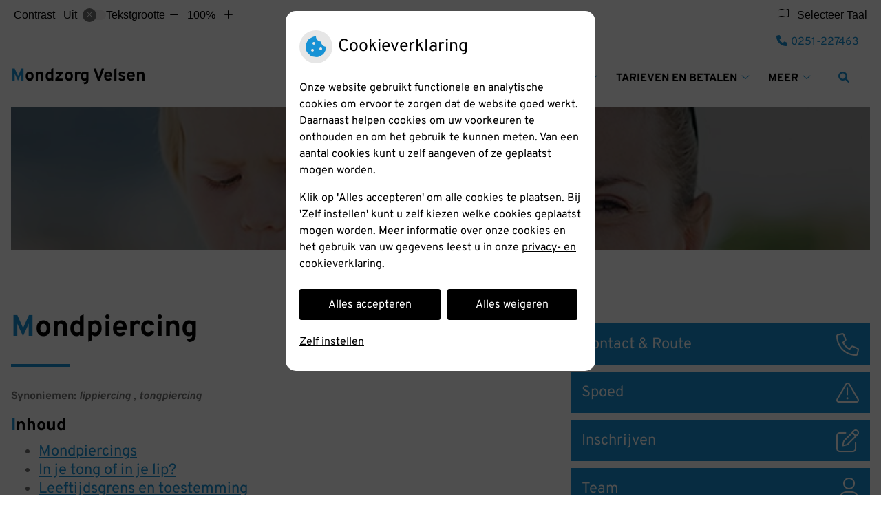

--- FILE ---
content_type: text/html; charset=UTF-8
request_url: https://www.mondzorgvelsen.nl/mondgezondheid-encyclopedie/mondpiercing/
body_size: 16624
content:



<!DOCTYPE html>
<html lang="nl-NL">
<head>
		 

<!-- Matomo -->
<script  nonce='c3f68e8a23'>
  var _paq = window._paq = window._paq || [];
  /* tracker methods like "setCustomDimension" should be called before "trackPageView" */
  _paq.push(['trackPageView']);
  _paq.push(['enableLinkTracking']);
  (function() {
    var u="//statistieken.pharmeon.nl/";
    _paq.push(['setTrackerUrl', u+'matomo.php']);
    _paq.push(['setSiteId', 1416]);
    var d=document, g=d.createElement('script'), s=d.getElementsByTagName('script')[0];
    g.async=true; g.src=u+'matomo.js'; s.parentNode.insertBefore(g,s);
  })();
</script>
<!-- End Matomo Code -->
		 
 <!-- Start Default Consent Settings --> 
<script  nonce='c3f68e8a23'>
  window.dataLayer = window.dataLayer || [];
  function gtag(){dataLayer.push(arguments);}

  // Function to get a cookie's value by name
  function getCookie(name) {
      const value = `; ${document.cookie}`;
      const parts = value.split(`; ${name}=`);
      if (parts.length === 2) return parts.pop().split(';').shift();
      return null;
  }

  // Get the values of the cookies
  const cookieAnalytische = getCookie('cookies-analytische');
  const cookieMarketing = getCookie('cookies-marketing');

  // Set the consent mode based on cookie values
  // Log the values of the cookies
  console.log('cookieAnalytische:', cookieAnalytische);
  console.log('cookieMarketing:', cookieMarketing);
	
  if (cookieAnalytische === 'Y' && cookieMarketing === 'Y') {
      // If both analytics and marketing cookies are allowed
	  
      gtag('consent', 'default', {
          'ad_storage': 'granted',
          'analytics_storage': 'granted',
          'ad_user_data': 'granted',
          'ad_personalization': 'granted',
          'personalization_storage': 'granted',
          'functionality_storage': 'granted',
          'security_storage': 'granted',
      });
  } else if (cookieAnalytische === 'N' || cookieAnalytische === null || cookieMarketing === 'N') {
      // If analytics cookies are not allowed or marketing cookies are not allowed
      if (localStorage.getItem('consentMode') === null) {
          gtag('consent', 'default', {
              'ad_storage': cookieMarketing === 'N' ? 'denied' : 'granted',
              'analytics_storage': cookieAnalytische === 'N' ? 'denied' : 'granted',
              'ad_user_data': cookieMarketing === 'N' ? 'denied' : 'granted',
              'ad_personalization': cookieMarketing === 'N' ? 'denied' : 'granted',
              'personalization_storage': 'denied',
              'functionality_storage': 'granted', // Only necessary storage is granted
              'security_storage': 'granted',
          });
      } else {
          gtag('consent', 'default', JSON.parse(localStorage.getItem('consentMode')));
      }
  }

  // Push user ID to dataLayer if it exists
  if (localStorage.getItem('userId') != null) {
      window.dataLayer.push({'user_id': localStorage.getItem('userId')});
  }
</script>

	
<!-- End Default Consent Settings --> 	
	
<meta charset="UTF-8">
<meta name="viewport" content="width=device-width, initial-scale=1">

<!-- Google Analytics -->


		<title>Mondpiercing &#8211; Mondzorg Velsen &#8211; Velsen-noord</title>
<meta name='robots' content='max-image-preview:large' />
	<style>img:is([sizes="auto" i], [sizes^="auto," i]) { contain-intrinsic-size: 3000px 1500px }</style>
	<link rel='dns-prefetch' href='//www.mondzorgvelsen.nl' />
<link rel='dns-prefetch' href='//cdn.jsdelivr.net' />
<link rel='dns-prefetch' href='//translate.google.com' />
<link rel='stylesheet' id='dashicons-css' href='https://www.mondzorgvelsen.nl/wp-includes/css/dashicons.min.css?ver=6.7.2' type='text/css' media='all' />
<link rel='stylesheet' id='wp-jquery-ui-dialog-css' href='https://www.mondzorgvelsen.nl/wp-includes/css/jquery-ui-dialog.min.css?ver=6.7.2' type='text/css' media='all' />
<link rel='stylesheet' id='dental-folders-style-css' href='https://www.mondzorgvelsen.nl/wp-content/plugins/ph-dental-folders-mu/styles/infoFolders.css?ver=6.7.2' type='text/css' media='all' />
<link rel='stylesheet' id='parent-style-css' href='https://www.mondzorgvelsen.nl/wp-content/themes/flexdesign-parent2018/css/style.css?ver=6.7.2' type='text/css' media='all' />
<style id='classic-theme-styles-inline-css' type='text/css'>
/*! This file is auto-generated */
.wp-block-button__link{color:#fff;background-color:#32373c;border-radius:9999px;box-shadow:none;text-decoration:none;padding:calc(.667em + 2px) calc(1.333em + 2px);font-size:1.125em}.wp-block-file__button{background:#32373c;color:#fff;text-decoration:none}
</style>
<style id='global-styles-inline-css' type='text/css'>
:root{--wp--preset--aspect-ratio--square: 1;--wp--preset--aspect-ratio--4-3: 4/3;--wp--preset--aspect-ratio--3-4: 3/4;--wp--preset--aspect-ratio--3-2: 3/2;--wp--preset--aspect-ratio--2-3: 2/3;--wp--preset--aspect-ratio--16-9: 16/9;--wp--preset--aspect-ratio--9-16: 9/16;--wp--preset--color--black: #000000;--wp--preset--color--cyan-bluish-gray: #abb8c3;--wp--preset--color--white: #ffffff;--wp--preset--color--pale-pink: #f78da7;--wp--preset--color--vivid-red: #cf2e2e;--wp--preset--color--luminous-vivid-orange: #ff6900;--wp--preset--color--luminous-vivid-amber: #fcb900;--wp--preset--color--light-green-cyan: #7bdcb5;--wp--preset--color--vivid-green-cyan: #00d084;--wp--preset--color--pale-cyan-blue: #8ed1fc;--wp--preset--color--vivid-cyan-blue: #0693e3;--wp--preset--color--vivid-purple: #9b51e0;--wp--preset--gradient--vivid-cyan-blue-to-vivid-purple: linear-gradient(135deg,rgba(6,147,227,1) 0%,rgb(155,81,224) 100%);--wp--preset--gradient--light-green-cyan-to-vivid-green-cyan: linear-gradient(135deg,rgb(122,220,180) 0%,rgb(0,208,130) 100%);--wp--preset--gradient--luminous-vivid-amber-to-luminous-vivid-orange: linear-gradient(135deg,rgba(252,185,0,1) 0%,rgba(255,105,0,1) 100%);--wp--preset--gradient--luminous-vivid-orange-to-vivid-red: linear-gradient(135deg,rgba(255,105,0,1) 0%,rgb(207,46,46) 100%);--wp--preset--gradient--very-light-gray-to-cyan-bluish-gray: linear-gradient(135deg,rgb(238,238,238) 0%,rgb(169,184,195) 100%);--wp--preset--gradient--cool-to-warm-spectrum: linear-gradient(135deg,rgb(74,234,220) 0%,rgb(151,120,209) 20%,rgb(207,42,186) 40%,rgb(238,44,130) 60%,rgb(251,105,98) 80%,rgb(254,248,76) 100%);--wp--preset--gradient--blush-light-purple: linear-gradient(135deg,rgb(255,206,236) 0%,rgb(152,150,240) 100%);--wp--preset--gradient--blush-bordeaux: linear-gradient(135deg,rgb(254,205,165) 0%,rgb(254,45,45) 50%,rgb(107,0,62) 100%);--wp--preset--gradient--luminous-dusk: linear-gradient(135deg,rgb(255,203,112) 0%,rgb(199,81,192) 50%,rgb(65,88,208) 100%);--wp--preset--gradient--pale-ocean: linear-gradient(135deg,rgb(255,245,203) 0%,rgb(182,227,212) 50%,rgb(51,167,181) 100%);--wp--preset--gradient--electric-grass: linear-gradient(135deg,rgb(202,248,128) 0%,rgb(113,206,126) 100%);--wp--preset--gradient--midnight: linear-gradient(135deg,rgb(2,3,129) 0%,rgb(40,116,252) 100%);--wp--preset--font-size--small: 13px;--wp--preset--font-size--medium: 20px;--wp--preset--font-size--large: 36px;--wp--preset--font-size--x-large: 42px;--wp--preset--spacing--20: 0.44rem;--wp--preset--spacing--30: 0.67rem;--wp--preset--spacing--40: 1rem;--wp--preset--spacing--50: 1.5rem;--wp--preset--spacing--60: 2.25rem;--wp--preset--spacing--70: 3.38rem;--wp--preset--spacing--80: 5.06rem;--wp--preset--shadow--natural: 6px 6px 9px rgba(0, 0, 0, 0.2);--wp--preset--shadow--deep: 12px 12px 50px rgba(0, 0, 0, 0.4);--wp--preset--shadow--sharp: 6px 6px 0px rgba(0, 0, 0, 0.2);--wp--preset--shadow--outlined: 6px 6px 0px -3px rgba(255, 255, 255, 1), 6px 6px rgba(0, 0, 0, 1);--wp--preset--shadow--crisp: 6px 6px 0px rgba(0, 0, 0, 1);}:where(.is-layout-flex){gap: 0.5em;}:where(.is-layout-grid){gap: 0.5em;}body .is-layout-flex{display: flex;}.is-layout-flex{flex-wrap: wrap;align-items: center;}.is-layout-flex > :is(*, div){margin: 0;}body .is-layout-grid{display: grid;}.is-layout-grid > :is(*, div){margin: 0;}:where(.wp-block-columns.is-layout-flex){gap: 2em;}:where(.wp-block-columns.is-layout-grid){gap: 2em;}:where(.wp-block-post-template.is-layout-flex){gap: 1.25em;}:where(.wp-block-post-template.is-layout-grid){gap: 1.25em;}.has-black-color{color: var(--wp--preset--color--black) !important;}.has-cyan-bluish-gray-color{color: var(--wp--preset--color--cyan-bluish-gray) !important;}.has-white-color{color: var(--wp--preset--color--white) !important;}.has-pale-pink-color{color: var(--wp--preset--color--pale-pink) !important;}.has-vivid-red-color{color: var(--wp--preset--color--vivid-red) !important;}.has-luminous-vivid-orange-color{color: var(--wp--preset--color--luminous-vivid-orange) !important;}.has-luminous-vivid-amber-color{color: var(--wp--preset--color--luminous-vivid-amber) !important;}.has-light-green-cyan-color{color: var(--wp--preset--color--light-green-cyan) !important;}.has-vivid-green-cyan-color{color: var(--wp--preset--color--vivid-green-cyan) !important;}.has-pale-cyan-blue-color{color: var(--wp--preset--color--pale-cyan-blue) !important;}.has-vivid-cyan-blue-color{color: var(--wp--preset--color--vivid-cyan-blue) !important;}.has-vivid-purple-color{color: var(--wp--preset--color--vivid-purple) !important;}.has-black-background-color{background-color: var(--wp--preset--color--black) !important;}.has-cyan-bluish-gray-background-color{background-color: var(--wp--preset--color--cyan-bluish-gray) !important;}.has-white-background-color{background-color: var(--wp--preset--color--white) !important;}.has-pale-pink-background-color{background-color: var(--wp--preset--color--pale-pink) !important;}.has-vivid-red-background-color{background-color: var(--wp--preset--color--vivid-red) !important;}.has-luminous-vivid-orange-background-color{background-color: var(--wp--preset--color--luminous-vivid-orange) !important;}.has-luminous-vivid-amber-background-color{background-color: var(--wp--preset--color--luminous-vivid-amber) !important;}.has-light-green-cyan-background-color{background-color: var(--wp--preset--color--light-green-cyan) !important;}.has-vivid-green-cyan-background-color{background-color: var(--wp--preset--color--vivid-green-cyan) !important;}.has-pale-cyan-blue-background-color{background-color: var(--wp--preset--color--pale-cyan-blue) !important;}.has-vivid-cyan-blue-background-color{background-color: var(--wp--preset--color--vivid-cyan-blue) !important;}.has-vivid-purple-background-color{background-color: var(--wp--preset--color--vivid-purple) !important;}.has-black-border-color{border-color: var(--wp--preset--color--black) !important;}.has-cyan-bluish-gray-border-color{border-color: var(--wp--preset--color--cyan-bluish-gray) !important;}.has-white-border-color{border-color: var(--wp--preset--color--white) !important;}.has-pale-pink-border-color{border-color: var(--wp--preset--color--pale-pink) !important;}.has-vivid-red-border-color{border-color: var(--wp--preset--color--vivid-red) !important;}.has-luminous-vivid-orange-border-color{border-color: var(--wp--preset--color--luminous-vivid-orange) !important;}.has-luminous-vivid-amber-border-color{border-color: var(--wp--preset--color--luminous-vivid-amber) !important;}.has-light-green-cyan-border-color{border-color: var(--wp--preset--color--light-green-cyan) !important;}.has-vivid-green-cyan-border-color{border-color: var(--wp--preset--color--vivid-green-cyan) !important;}.has-pale-cyan-blue-border-color{border-color: var(--wp--preset--color--pale-cyan-blue) !important;}.has-vivid-cyan-blue-border-color{border-color: var(--wp--preset--color--vivid-cyan-blue) !important;}.has-vivid-purple-border-color{border-color: var(--wp--preset--color--vivid-purple) !important;}.has-vivid-cyan-blue-to-vivid-purple-gradient-background{background: var(--wp--preset--gradient--vivid-cyan-blue-to-vivid-purple) !important;}.has-light-green-cyan-to-vivid-green-cyan-gradient-background{background: var(--wp--preset--gradient--light-green-cyan-to-vivid-green-cyan) !important;}.has-luminous-vivid-amber-to-luminous-vivid-orange-gradient-background{background: var(--wp--preset--gradient--luminous-vivid-amber-to-luminous-vivid-orange) !important;}.has-luminous-vivid-orange-to-vivid-red-gradient-background{background: var(--wp--preset--gradient--luminous-vivid-orange-to-vivid-red) !important;}.has-very-light-gray-to-cyan-bluish-gray-gradient-background{background: var(--wp--preset--gradient--very-light-gray-to-cyan-bluish-gray) !important;}.has-cool-to-warm-spectrum-gradient-background{background: var(--wp--preset--gradient--cool-to-warm-spectrum) !important;}.has-blush-light-purple-gradient-background{background: var(--wp--preset--gradient--blush-light-purple) !important;}.has-blush-bordeaux-gradient-background{background: var(--wp--preset--gradient--blush-bordeaux) !important;}.has-luminous-dusk-gradient-background{background: var(--wp--preset--gradient--luminous-dusk) !important;}.has-pale-ocean-gradient-background{background: var(--wp--preset--gradient--pale-ocean) !important;}.has-electric-grass-gradient-background{background: var(--wp--preset--gradient--electric-grass) !important;}.has-midnight-gradient-background{background: var(--wp--preset--gradient--midnight) !important;}.has-small-font-size{font-size: var(--wp--preset--font-size--small) !important;}.has-medium-font-size{font-size: var(--wp--preset--font-size--medium) !important;}.has-large-font-size{font-size: var(--wp--preset--font-size--large) !important;}.has-x-large-font-size{font-size: var(--wp--preset--font-size--x-large) !important;}
:where(.wp-block-post-template.is-layout-flex){gap: 1.25em;}:where(.wp-block-post-template.is-layout-grid){gap: 1.25em;}
:where(.wp-block-columns.is-layout-flex){gap: 2em;}:where(.wp-block-columns.is-layout-grid){gap: 2em;}
:root :where(.wp-block-pullquote){font-size: 1.5em;line-height: 1.6;}
</style>
<link rel='stylesheet' id='style-uzo-banner-app-css' href='https://www.mondzorgvelsen.nl/wp-content/plugins/ph-activeservices-mu/controller/../assets/css/uzo-banner-app.css?ver=6.7.2' type='text/css' media='all' />
<link rel='stylesheet' id='style-uzo-banners-css' href='https://www.mondzorgvelsen.nl/wp-content/plugins/ph-activeservices-mu/controller/../assets/css/uzo-banners.css?ver=6.7.2' type='text/css' media='all' />
<link rel='stylesheet' id='style-mma-banners-css' href='https://www.mondzorgvelsen.nl/wp-content/plugins/ph-activeservices-mu/controller/../assets/css/mma-banners.css?ver=6.7.2' type='text/css' media='all' />
<link rel='stylesheet' id='style-uzo-bar-css' href='https://www.mondzorgvelsen.nl/wp-content/plugins/ph-activeservices-mu/controller/../assets/css/uzo-bar.css?ver=6.7.2' type='text/css' media='all' />
<link rel='stylesheet' id='style-uzo-page-css' href='https://www.mondzorgvelsen.nl/wp-content/plugins/ph-activeservices-mu/controller/../assets/css/uzo-page.css?ver=6.7.2' type='text/css' media='all' />
<link rel='stylesheet' id='ph_cookie_style-css' href='https://www.mondzorgvelsen.nl/wp-content/plugins/ph-cookie-helper-mu/assets/css/cookie-style.css?ver=6.7.2' type='text/css' media='all' />
<link rel='stylesheet' id='style-frontend-css' href='https://www.mondzorgvelsen.nl/wp-content/plugins/ph-dental-technique-mu/controller/../frontendstijl.css?ver=6.7.2' type='text/css' media='all' />
<link rel='stylesheet' id='ph_slider_styles-css' href='https://www.mondzorgvelsen.nl/wp-content/plugins/ph-slider-mu/css/swiper.min.css?ver=6.7.2' type='text/css' media='all' />
<link rel='stylesheet' id='ph_slider_custom_styles-css' href='https://www.mondzorgvelsen.nl/wp-content/plugins/ph-slider-mu/css/swiper-edits.min.css?ver=6.7.2' type='text/css' media='all' />
<link rel='stylesheet' id='my_css-css' href='https://www.mondzorgvelsen.nl/wp-content/plugins/ph-googletranslate-mu/css/style.css?ver=250722-112600' type='text/css' media='all' />
<link rel='stylesheet' id='header-style-css' href='https://www.mondzorgvelsen.nl/wp-content/themes/flexdesign-parent2018/flex-design/header/pioen-knmt/css/pioen-knmt.css?ver=6.7.2' type='text/css' media='all' />
<link rel='stylesheet' id='content-style-css' href='https://www.mondzorgvelsen.nl/wp-content/themes/flexdesign-parent2018/flex-design/content/pioen-knmt/css/pioen-knmt.css?ver=6.7.2' type='text/css' media='all' />
<link rel='stylesheet' id='footer-style-css' href='https://www.mondzorgvelsen.nl/wp-content/themes/flexdesign-parent2018/flex-design/footer/pioen-knmt/css/pioen-knmt.css?ver=6.7.2' type='text/css' media='all' />
<script type="text/javascript" src="https://www.mondzorgvelsen.nl/wp-includes/js/jquery/jquery.min.js?ver=3.7.1" id="jquery-core-js"></script>
<script type="text/javascript" src="https://www.mondzorgvelsen.nl/wp-includes/js/jquery/jquery-migrate.min.js?ver=3.4.1" id="jquery-migrate-js"></script>
<script type="text/javascript" src="https://www.mondzorgvelsen.nl/wp-content/themes/flexdesign-parent2018/components/bootstrap/js/bootstrap.min.js?ver=1" id="bootstrap-js-js"></script>
<script type="text/javascript" src="https://www.mondzorgvelsen.nl/wp-content/themes/flexdesign-parent2018/components/bootstrap/js/card.min.js?ver=1" id="card-js-js"></script>
<script type="text/javascript" src="https://www.mondzorgvelsen.nl/wp-content/themes/flexdesign-parent2018/components/medewerker-slider/js/slick.min.js?ver=1" id="slick.js-js"></script>
<script type="text/javascript" src="https://www.mondzorgvelsen.nl/wp-content/themes/flexdesign-parent2018/components/zoomer/js/jquery.zoomer.min.js?ver=20190715" id="pharmeon_master_zoomer-js"></script>
<script type="text/javascript" src="https://www.mondzorgvelsen.nl/wp-content/themes/flexdesign-parent2018/components/fancybox/js/fancybox.js?ver=20170721" id="pharmeon_master_fancybox-js"></script>
<script type="text/javascript" src="https://cdn.jsdelivr.net/npm/css-vars-ponyfill@2?ver=1" id="pharmeon_master_theme-var-js"></script>
<script type="text/javascript" src="https://www.mondzorgvelsen.nl/wp-content/plugins/ph-cookie-helper-mu/scripts/jquery-cookie.min.js?ver=6.7.2" id="ph_jquery_cookie_script-js"></script>
<script type="text/javascript" src="https://www.mondzorgvelsen.nl/wp-content/plugins/ph-cookie-helper-mu/scripts/cookie-enabler.min.js?ver=6.7.2" id="ph_cookie_enabler_script-js"></script>
<script type="text/javascript" src="https://www.mondzorgvelsen.nl/wp-content/plugins/ph-slider-mu/js/swiper.min.js?ver=6.7.2" id="ph_slider_script-js"></script>
<script type="text/javascript" src="https://www.mondzorgvelsen.nl/wp-content/plugins/ph-testimonials-mu//assets/js/testimonials.js?ver=6.7.2" id="testimonials-widgets-js-js"></script>
<script type="text/javascript" src="https://www.mondzorgvelsen.nl/wp-content/themes/flexdesign-parent2018/flex-design/header/pioen-knmt/js/pioen-knmt.js?ver=6.7.2" id="js-header-js"></script>
<script type="text/javascript" src="https://www.mondzorgvelsen.nl/wp-content/themes/flexdesign-parent2018/flex-design/content/pioen-knmt/js/pioen-knmt.js?ver=6.7.2" id="js-content-js"></script>
<style>/* ==========================================================================
   LESS Variables 
   ========================================================================== */
/*** COLOR SETTINGS - ORIGINAL ***/
.fa-family {
  font-family: "Font Awesome 6 Pro";
}
:root {
  --main-color: #1792d5;
  --secondary-color: var(--main-color-comp4);
  --secondary-color-lighten: #c0e4f8;
  --main-color-tint1: #2392e7;
  --secondary-color-tint1: var(--main-color-tint1);
  --main-color-tint2: #366ee9;
  --secondary-color-tint2: var(--main-color-tint2);
  --main-color-shade1: #1471b9;
  --secondary-color-shade1: var(--main-color-shade1);
  --main-color-shade2: #124da7;
  --secondary-color-shade2: var(--main-color-shade2);
  --main-color-analog1: #5918e3;
  --secondary-color-analog1: var(--main-color-shade2);
  --main-color-analog2: #5b70ed;
  --secondary-color-analog2: var(--main-color-shade2);
  --main-color-analog3: #3aeac7;
  --secondary-color-analog3: var(--main-color-shade2);
  --main-color-analog4: #18e363;
  --secondary-color-analog4: var(--main-color-shade2);
  --main-color-triad1: #d51785;
  --secondary-color-triad1: var(--main-color-shade2);
  --main-color-triad2: #e3097d;
  --secondary-color-triad2: var(--main-color-shade2);
  --main-color-triad3: #82d517;
  --secondary-color-triad3: var(--main-color-shade2);
  --main-color-triad4: #79e804;
  --secondary-color-triad4: var(--main-color-shade2);
  --main-color-comp1: #2f7aa4;
  --secondary-color-comp1: var(--main-color-shade2);
  --main-color-comp2: #1fa0e7;
  --secondary-color-comp2: var(--main-color-shade2);
  --main-color-comp3: #b3781f;
  --secondary-color-comp3: var(--main-color-shade2);
  --main-color-comp4: #e19625;
  --focus-color: #08234b;
}
.team__flip-cards .team__member {
  background-color: #1792d5;
}
.team__boxes .teamText__thumbnail img {
  border-color: #1792d5;
}
.team__round .teamText__function .function__text {
  color: #1792d5;
}
.team__round .team__member:hover .teamText__thumbnail:before {
  background: rgba(23, 146, 213, 0.25);
}
.theme-bg {
  background-color: #1792d5;
}
.theme-bgh:hover,
.theme-bgh:focus {
  background-color: #1792d5;
}
.theme-color {
  color: #1792d5;
}
.theme-border {
  border-color: #1792d5;
}
.accordion .card-header:before {
  background-color: #1792d5;
}
.gform_wrapper input[type='submit'],
.gform_wrapper input[type='button'] {
  background-color: #1792d5;
  border-color: #1585c3;
}
.gform_wrapper input[type='submit']:active,
.gform_wrapper input[type='button']:active {
  background-color: #1585c3;
  border-color: #147fb9;
}
</style>	 </head>

<body class="oral-encyclopedie-template-default page page-id--42 page-parent">

	

    <aside aria-label="Toegankelijkheid">
        <a class="skip-link" href="#main">Naar inhoud</a>
                    <div id="accessibility-top-bar" class="top-bar">
    <div class="top-bar__inner">
        <div class="top-bar__buttons">
            <button class="top-bar__toggle-settings" aria-controls="accessibility-top-bar-components"><i
                    class="fa-light fa-gear" aria-hidden="true"></i> <span>Instellingen</span> <i
                    class="fa-regular fa-chevron-down" aria-hidden="true"></i></button>
                    </div>
        <div id="accessibility-top-bar-components" role="dialog" aria-modal="true"
             aria-labelledby="accessibility-top-bar-label" class="top-bar__components">
            <button class="top-bar__close-settings"><i class="fa-regular fa-xmark" aria-hidden="true"></i><span
                    class="visually-hidden">Sluiten</span></button>
            <span id="accessibility-top-bar-label"
                  class="h2 top-bar__component top-bar__component--settings"
                  role="heading"
                  aria-level="2"
            >
                <i class="fa-light fa-gear" aria-hidden="true"></i> Instellingen
            </span>
            <ul>
                <li class="top-bar__component top-bar__component--contrast">
                    <div class="top-bar__component-row">
                        <span id="contrast-label" class="top-bar__component-title">Contrast</span>
                        <span class="top-bar__component-input"><span class="contrastSwitcher"></span></span>
                    </div>
                </li>
                <li class="top-bar__component top-bar__component--fontsize">
                    <div class="top-bar__component-row">
                        <span class="top-bar__component-title">Tekstgrootte</span>
                        <span class="top-bar__component-input"><span class="zoomerContainer"></span></span>
                    </div>
                    <p class="top-bar__component-description">Bekijk hoe de lettergrootte van de tekst eruit komt te
                        zien.</p>
                </li>
                <li class="top-bar__component top-bar__component--spacer">
                </li>
                                    <li class="top-bar__component top-bar__component--language">
                        <div class="top-bar__component-row">
                            <span class="top-bar__component-title"><i class="fa-light fa-flag" aria-hidden="true"></i> Selecteer Taal</span>
                            <span class="top-bar__component-input">            <style>
                .headerBanner__components {
                    width: 100% !important;
                }

                body {
                    top: 0px !important;
                }
            </style>

            <div id="google_language_translator" class="default-language-nl"></div>
		</span>
                        </div>
                    </li>
                                            </ul>
        </div>
    </div>
</div>
            </aside>



<header class="header">
    <div class="fixed-header-marker" aria-hidden="true"></div>
	<div class="headerTop">
		<div class="innerWrapper">
			<div class="headerPrimary">
				<div class="headerLogo">
											<div class="headerLogo__title">
							<h2>
								<a class="site-title" href="https://www.mondzorgvelsen.nl/" rel="home">Mondzorg Velsen</a>
							</h2>
						</div>
									</div> 

				<div class="headerMenu">
					<nav id="site-navigation" class="headerMain__navigation" aria-labelledby="primaryMenuHeading">
	<h2 id="primaryMenuHeading" class="visually-hidden">Hoofdmenu</h2>
	<button class="menu-toggle jsMenuToggle" aria-expanded="false"><span class="menu-text">Menu</span></button>
	<ul id="primary-menu" class="menu"><li id="menu-item-35" class="menu-item menu-item-type-post_type menu-item-object-page menu-item-home menu-item-35"><a href="https://www.mondzorgvelsen.nl/">Home</a></li>
<li id="menu-item-107" class="menu-item menu-item-type-post_type menu-item-object-page menu-item-has-children menu-item-107"><a href="https://www.mondzorgvelsen.nl/de-praktijk/">De praktijk</a>
<ul class="sub-menu">
	<li id="menu-item-139" class="menu-item menu-item-type-post_type menu-item-object-page menu-item-139"><a href="https://www.mondzorgvelsen.nl/de-praktijk/">De praktijk</a></li>
	<li id="menu-item-675" class="menu-item menu-item-type-post_type menu-item-object-page menu-item-675"><a href="https://www.mondzorgvelsen.nl/huisregels/">Huisregels</a></li>
	<li id="menu-item-607" class="menu-item menu-item-type-post_type menu-item-object-page menu-item-607"><a href="https://www.mondzorgvelsen.nl/team/">Ons team</a></li>
	<li id="menu-item-113" class="menu-item menu-item-type-post_type menu-item-object-page menu-item-113"><a href="https://www.mondzorgvelsen.nl/afspraak/">Afspraak</a></li>
	<li id="menu-item-116" class="menu-item menu-item-type-post_type menu-item-object-page menu-item-116"><a href="https://www.mondzorgvelsen.nl/wachtkamer/">Wachtkamer</a></li>
	<li id="menu-item-102" class="menu-item menu-item-type-post_type menu-item-object-page menu-item-102"><a href="https://www.mondzorgvelsen.nl/verzekeringstips/">Verzekeringstips</a></li>
	<li id="menu-item-419" class="menu-item menu-item-type-post_type menu-item-object-page menu-item-419"><a href="https://www.mondzorgvelsen.nl/kwaliteit-knmt-gevisiteerd/">Kwaliteit – KNMT gevisiteerd</a></li>
	<li id="menu-item-105" class="menu-item menu-item-type-post_type menu-item-object-page menu-item-105"><a href="https://www.mondzorgvelsen.nl/privacy/">Privacy</a></li>
</ul>
</li>
<li id="menu-item-137" class="menu-item menu-item-type-post_type menu-item-object-page menu-item-has-children menu-item-137"><a href="https://www.mondzorgvelsen.nl/behandeling/">Behandelingen</a>
<ul class="sub-menu">
	<li id="menu-item-142" class="menu-item menu-item-type-post_type menu-item-object-page menu-item-142"><a href="https://www.mondzorgvelsen.nl/behandeling/">Behandeling info</a></li>
	<li id="menu-item-45" class="menu-item menu-item-type-post_type menu-item-object-page menu-item-45"><a href="https://www.mondzorgvelsen.nl/preventie/">Preventie</a></li>
	<li id="menu-item-39" class="menu-item menu-item-type-post_type menu-item-object-page menu-item-39"><a href="https://www.mondzorgvelsen.nl/kwaliteit/">Kwaliteit</a></li>
	<li id="menu-item-44" class="menu-item menu-item-type-post_type menu-item-object-page menu-item-44"><a href="https://www.mondzorgvelsen.nl/angst/">Angst</a></li>
	<li id="menu-item-40" class="menu-item menu-item-type-post_type menu-item-object-page menu-item-40"><a href="https://www.mondzorgvelsen.nl/klachten/">Klachten</a></li>
</ul>
</li>
<li id="menu-item-41" class="menu-item menu-item-type-post_type menu-item-object-page menu-item-has-children menu-item-41"><a href="https://www.mondzorgvelsen.nl/tarieven/">Tarieven en betalen</a>
<ul class="sub-menu">
	<li id="menu-item-104" class="menu-item menu-item-type-post_type menu-item-object-page menu-item-104"><a href="https://www.mondzorgvelsen.nl/tarieven/">Tarieven</a></li>
	<li id="menu-item-100" class="menu-item menu-item-type-post_type menu-item-object-page menu-item-100"><a href="https://www.mondzorgvelsen.nl/betalen/">Betalen</a></li>
	<li id="menu-item-158" class="menu-item menu-item-type-post_type menu-item-object-page menu-item-158"><a href="https://www.mondzorgvelsen.nl/tarieven-informatie/">Tarieven informatie</a></li>
	<li id="menu-item-96" class="menu-item menu-item-type-post_type menu-item-object-page menu-item-96"><a href="https://www.mondzorgvelsen.nl/veelgestelde-vragen/">Veelgestelde vragen</a></li>
</ul>
</li>
<li id="menu-item-48" class="menu-item menu-item-type-post_type menu-item-object-page menu-item-has-children menu-item-48"><a href="https://www.mondzorgvelsen.nl/links/">Gezondheidsinformatie</a>
<ul class="sub-menu">
	<li id="menu-item-619" class="menu-item menu-item-type-post_type menu-item-object-page menu-item-619"><a href="https://www.mondzorgvelsen.nl/links/">Links</a></li>
	<li id="menu-item-43" class="menu-item menu-item-type-post_type menu-item-object-page menu-item-43"><a href="https://www.mondzorgvelsen.nl/informatiefolders/">Informatiefolders</a></li>
	<li id="menu-item-49" class="menu-item menu-item-type-post_type menu-item-object-page menu-item-49"><a href="https://www.mondzorgvelsen.nl/mondgezondheidencyclopedie/">Mondgezondheid</a></li>
	<li id="menu-item-98" class="menu-item menu-item-type-post_type menu-item-object-page menu-item-98"><a href="https://www.mondzorgvelsen.nl/diabetes-en-uw-gebit/">Diabetes en uw gebit</a></li>
	<li id="menu-item-416" class="menu-item menu-item-type-post_type menu-item-object-page menu-item-416"><a href="https://www.mondzorgvelsen.nl/hoe-gezond-is-je-mond/">Hoe gezond is je mond?</a></li>
</ul>
</li>
<li id="menu-item-677" class="menu-item menu-item-type-post_type menu-item-object-page menu-item-677"><a href="https://www.mondzorgvelsen.nl/huisregels/">Huisregels</a></li>
<li id="menu-item-128" class="menu-item menu-item-type-post_type menu-item-object-page menu-item-128"><a href="https://www.mondzorgvelsen.nl/spoed/">Spoed</a></li>
<li id="menu-item-141" class="menu-item menu-item-type-post_type menu-item-object-page menu-item-141"><a href="https://www.mondzorgvelsen.nl/patient-worden/">Patiënt worden</a></li>
<li id="menu-item-94" class="menu-item menu-item-type-post_type menu-item-object-page menu-item-94"><a href="https://www.mondzorgvelsen.nl/wijzigingsformulier/">Wijzigingsformulier</a></li>
</ul></nav>					
					<div class="headerSearch">
						<button class="headerSearch__btn search-open-icon" aria-label="Zoeken" aria-expanded="false">
							<i class="fa-icon fas fa-search"></i>
						</button>

						<div class="headerSearchOverlay">
							<button class="headerSearchOverlayBtn search-close-icon" aria-label="Sluit zoeken">
								<i class="fa-icon fal fa-times"></i>
							</button>

							<!-- search -->
<form class="site-search-form" method="get" action="https://www.mondzorgvelsen.nl" role="search">
	<input class="site-search-input" id="siteSearch" type="search" name="s" placeholder="Wat zoekt u?" aria-label="Wat zoekt u?">
	<button class="site-search-submit" type="submit"><i class="fa-icon fal fa-search fa-icon"></i><span>Zoeken</span></button>
</form>						</div>
					</div>
				</div>

				<div class="headerAdres">
					<div class="headerTop__info--phone"><a href='tel:0251-227463' class='practice_info practice-phone-number'><i class='fa-icon fal fa-phone pratice-info-prefix'><span class='visually-hidden'>Tel:</span></i><span class='practice-info-content digits'>0251-227463</span></a></div>
				</div>
			</div>
		</div>
	</div>

	<div class="headerMiddle">
		<div class="headerMiddleWrapper">
			<div class="headerMiddle__slide contrast-ignore" id="jsBottomSlider">
									<img src="https://www.mondzorgvelsen.nl/wp-content/uploads/sites/768/2024/01/02.jpg" alt="" />
				
									<div class="headerMiddle__description">
						<div class="siteDescription">
															<span class="descriptionFirstThree">Specialist in mondgezondheid</span>
							
																								<div class="descriptionBigDesktop">Mondzorg Velsen</div>
									<div class="descriptionBigMobile">Mondzorg Velsen</div>
																					
						</div>
					</div>
							</div>
		</div>
	</div>

</header>

<div class="mainContent">

    <div class="breadCrumbsContainer">
        <div class="innerWrapper">
                    </div>
    </div>

		    <div class="mainContent__content">
    <div class="innerWrapper">
        <div class="main" data-background-color="false">
	<div class="innerWrapper">
		<div class="flex-row">
			<div class="mainText flex-col-xs-12">
									

	<main id="main" class="post--42 oral-encyclopedie type-oral-encyclopedie status-static hentry">
		<h1 class="content-title">Mondpiercing</h1> 
		<div class="contentDiv">
				<div><strong>Synoniemen:</strong>
					<em>lippiercing</em>
					,
				<em>tongpiercing</em>
		</div>
<div>
	<h2>Inhoud</h2>
	
	<ul><li><a href='#Mondpiercings'>Mondpiercings</a></li><li><a href='#In_je_tong_of_in_je_lip?'>In je tong of in je lip?</a></li><li><a href='#Leeftijdsgrens_en_toestemming'>Leeftijdsgrens en toestemming</a></li><li><a href='#De_juiste_materialen'>De juiste materialen</a></li><li><a href='#Kies_een_professionele_piercer'>Kies een professionele piercer</a></li><li><a href='#Het_zetten_van_de_mondpiercing'>Het zetten van de mondpiercing</a></li><li><a href='#Genezing'>Genezing</a></li><li><a href='#Met_je_piercing_naar_de_tandarts'>Met je piercing naar de tandarts</a></li><li><a href='#Problemen_door_mondpiercings_op_korte_termijn'>Problemen door mondpiercings op korte termijn</a></li><li><a href='#Mondverzorging_bij_mondpiercings'>Mondverzorging bij mondpiercings</a></li><li><a href='#Problemen_door_mondpiercings_op_langere_termijn'>Problemen door mondpiercings op langere termijn</a></li><li><a href='#Weet_je_het_zeker?'>Weet je het zeker?</a></li><ul>	
</div><p>
	<br />
	<a href="https://www.mondzorgvelsen.nl/mondgezondheidencyclopedie/"> &laquo; Terug naar het overzicht</a>
</p>
<!--post_title=Mondpiercing--><div id="Mondpiercings" class="folder-parent"><h2>Mondpiercings</h2><p><p>Piercings zijn populair. Ongeveer 5% van de jongvolwassenen heeft een mondpiercing. Wil of&nbsp;heb je een mondpiercing laten zetten? Let dan op de keuze van materiaal, de plaats in je mond, de kwaliteit van het aanbrengen en de verzorging van je mond(piercing). Het aanbrengen en dragen van een mondpiercing is niet zonder risico&rsquo;s. Met de juiste keuzes en verzorging kun je veel problemen voorkomen.</p>
</p>
</div><div id="In_je_tong_of_in_je_lip?" class="folder-parent"><h2>In je tong of in je lip?</h2><p><p>Tongpiercings komen het meeste voor. Zorg ervoor dat je tongpiercing in het midden en ver genoeg achter op je tong wordt geplaatst. Je kunt blijvende schade voorkomen als de tongpiercing je tanden en tandvlees niet raakt. Daarna is de lippiercing het populairst. Let erop dat de piercer de platte achterkant van je lippiercing niet op je tandvleesrand plaatst. Zo is er minder kans dat je tandvlees beschadigt.</p>
</p><div class="folder-img-block"><div class="folder-img-holder"><img decoding="async" src="https://wp.uwtandartsonline.nl/wp-content/plugins/ph-dental-folders-mu/images/20090416151249557_tongpiercing.jpg" border="0" /></div></div>
</div><div id="Leeftijdsgrens_en_toestemming" class="folder-parent"><h2>Leeftijdsgrens en toestemming</h2><p><p>In Nederland moet je twaalf jaar of ouder zijn als je een mondpiercing wilt laten zetten. Tussen de&nbsp;twaalf en zestien jaar moet een ouder toestemming geven en aanwezig zijn als de mondpiercing wordt gezet. Vanaf zestien jaar kun je zelf beslissen. Eerst moet je een toestemmingsformulier invullen met vragen over je gezondheid, informatie over vrijwilligheid en risico&rsquo;s van piercen. Informeer de piercer over ziektes die je hebt (gehad), allergie&euml;n, huidproblemen en medicijnen die je gebruikt.</p>
</p><div class="folder-img-block"><div class="folder-img-holder"><img decoding="async" src="https://wp.uwtandartsonline.nl/wp-content/plugins/ph-dental-folders-mu/images/20090416150856316_lippiercing.jpg" border="0" /></div></div>
</div><div id="De_juiste_materialen" class="folder-parent"><h2>De juiste materialen</h2><p><p>In Nederland gebruiken piercers over het algemeen veilige materialen. Piercings zijn vaak gemaakt van chirurgisch staal of titanium. Ook moeten mondsieraden een hoogglanzende buitenlaag en een superglad oppervlak hebben. Een piercing mag een kleine hoeveelheid nikkel bevatten. Let op dat nikkel een allergische reactie, zoals eczeem, kan veroorzaken.</p>

<p><strong>Speel niet met je mondpiercing. Hiermee kun je je tanden en tandvlees blijvend beschadigen.</strong></p>
</p><div class="folder-img-block"><div class="folder-img-holder"><img decoding="async" src="https://wp.uwtandartsonline.nl/wp-content/plugins/ph-dental-folders-mu/images/20170518182525523_Piecings.png" border="0" /></div></div>
</div><div id="Kies_een_professionele_piercer" class="folder-parent"><h2>Kies een professionele piercer</h2><p><p>In Nederland geldt een wet voor het zetten van piercings. Ook is er een verplichte hygi&euml;nerichtlijn voor piercers. Piercers die voldoen, krijgen een vergunning. De GGD controleert of de piercingstudio&rsquo;s zich houden aan de richtlijnen. Onhygi&euml;nisch werken kan ernstige gevaren voor de gezondheid met zich meebrengen (zoals infecties, Hepatitis B, C en HIV). Een piercer moet bijvoorbeeld gesteriliseerde instrumenten en veilige materialen gebruiken. Daarnaast moeten de ruimte en medewerkers aan strikte eisen voldoen. Kies je piercer dus zorgvuldig! Op <a href="http://www.veiligtatoeerenenpiercen.nl">www.veiligtatoeerenenpiercen.nl</a>&nbsp;staan piercers met een vergunning.</p>
</p><div class="folder-img-block"><div class="folder-img-holder"><img decoding="async" src="https://wp.uwtandartsonline.nl/wp-content/plugins/ph-dental-folders-mu/images/20090416144616366_handschoen.jpg" border="0" /></div></div>
</div><div id="Het_zetten_van_de_mondpiercing" class="folder-parent"><h2>Het zetten van de mondpiercing</h2><p><p>Het zetten van een mondpiercing gaat relatief snel en makkelijk. Verdoving is niet gebruikelijk. Sommigen voelen niets en anderen voelen zich een moment onaangenaam. De piercer gebruikt een tang om de beweeglijke tong of lip vast te klemmen tijdens het piercen. Het is niet verstandig zelf een piercing te zetten. De instrumenten die &lsquo;doe-het-zelvers&rsquo; voor de doorboring gebruiken, zijn niet steriel en dus ongeschikt. Ook boren ze vaak op een verkeerde plaats, waardoor bloedvaten of zenuwen geraakt kunnen worden en de piercing niet goed blijft zitten. De kans op infectie bij zelfpiercen is groot.</p>
</p><div class="folder-img-block"><div class="folder-img-holder"><img decoding="async" src="https://wp.uwtandartsonline.nl/wp-content/plugins/ph-dental-folders-mu/images/20170518181602788_zetten lippiercing.png" border="0" /></div></div>
</div><div id="Genezing" class="folder-parent"><h2>Genezing</h2><p><p>Direct na het zetten van de piercing is zwelling en roodheid normaal. Ook een lichte afscheiding van wondvocht is gebruikelijk. Het weefsel kan licht bloeden, gekneusd en gevoelig zijn. Koelen met ijs kan helpen de zwelling te verminderen en kan daarmee de napijn beperken. Tegen de pijn kun je eventueel paracetamol gebruiken. Eventuele lichamelijke klachten, zoals jeuk en roodheid moeten binnen 48 uur na het zetten zijn afgenomen.</p>

<p>De genezingstijd varieert per piercing en per persoon. De eigen wond- en mondverzorging is van invloed op de genezingstijd. Bij tongpiercings kan dit proces tussen de vier tot zes weken duren, bij lippiercings zeven tot negen weken.</p>

<p>Vanwege de zwelling, wordt bij het zetten van een tongpiercing meestal een lang staafje&nbsp; geplaatst. Vervang het staafje door een kortere variant als de wond is genezen. Daarmee voorkom je dat de mondpiercing je tanden en tandvlees raakt bij het eten en praten. De kans op blijvende schade aan je tanden en tandvlees is dan minder groot.</p>

<p><strong>Plaats een goed passend sieraad. Hiermee voorkom je blijvende schade aan je tanden en tandvlees.</strong></p>
</p><div class="folder-img-block"><div class="folder-img-holder"><img decoding="async" src="https://wp.uwtandartsonline.nl/wp-content/plugins/ph-dental-folders-mu/images/20090416144558803_handen-wassen.jpg" border="0" /></div></div>
</div><div id="Met_je_piercing_naar_de_tandarts" class="folder-parent"><h2>Met je piercing naar de tandarts</h2><p><p>Laat je mondzorgverlener weten dat je een mondpiercing draagt. Laat controleren of je piercing invloed heeft op je gebit en mondgezondheid. In geval van een verdoving in de onderkaak kan&nbsp;de behandelaar vragen je piercing weg te halen. Naar het ziekenhuis? Zorg dan dat je je mondpiercing(s) verwijdert als er r&ouml;ntgenfoto&rsquo;s van je hoofd-halsgebied worden gemaakt.</p>
</p><div class="folder-img-block"><div class="folder-img-holder"><img decoding="async" src="https://wp.uwtandartsonline.nl/wp-content/plugins/ph-dental-folders-mu/images/20170518182315633_mondonderzoek.png" border="0" /></div></div>
</div><div id="Problemen_door_mondpiercings_op_korte_termijn" class="folder-parent"><h2>Problemen door mondpiercings op korte termijn</h2><p><p>Mondpiercings kunnen verschillende problemen in de mond veroorzaken en gevolgen hebben voor de algemene gezondheid. Als het zetten van de mondpiercing volgens de algemene hygi&euml;neregels gebeurt, is de kans op complicaties in de eerste weken na het plaatsen gering.</p>

<p>Tijdens of direct na het zetten van je mondpiercing kun je flauwvallen en ademhalingsproblemen of (langdurige) nabloedingen krijgen. Nieuwe piercings zijn open wonden en kunnen leiden tot&nbsp;infecties of ontstekingen. Pijn, roodheid, zwelling, warmte en eventueel ook wondvocht zijn de kenmerken. De kans op een infectie en ontsteking kun je met de juiste nazorg verkleinen. Informeer ernaar bij je piercer.</p>

<p>Als een ontsteking niet overgaat, neem dan contact op met je tandarts. Misschien moet je piercing worden verwijderd. Ondanks goede hygi&euml;nemaatregelen komen er via de piercingwond bacteri&euml;n in de bloedbaan terecht. Dat kan een infectie veroorzaken. Het plaatsen van tongpiercings kan in zeldzame gevallen een infectie aan het hart veroorzaken. Begin daarom niet aan een&nbsp;mondpiercing als je (aangeboren) hartproblemen hebt.</p>
</p>
</div><div id="Mondverzorging_bij_mondpiercings" class="folder-parent"><h2>Mondverzorging bij mondpiercings</h2><p><p>Mondhygi&euml;ne is het sleutelwoord voor dragers van mondpiercings. Poets je tanden twee keer per dag twee minuten zorgvuldig met een zachte tandenborstel met fluoridetandpasta. Houd ook de ruimten tussen de tanden en kiezen goed schoon. Overleg met je mondzorgverlener of en zo ja welk hulpmiddel je moet gebruiken. Poets, als de wond is genezen, ook je piercing dagelijks met een zachte tandenborstel, zodat tandplak en tandsteen geen kans hebben zich aan de piercing te hechten. Blijft de piercing er vies uitzien na het poetsen? Mogelijk zit er tandsteen op. Je piercing verwijderen of een nieuwe plaatsen is dan de beste oplossing.</p>
</p><div class="folder-img-block"><div class="folder-img-holder"><img decoding="async" src="https://wp.uwtandartsonline.nl/wp-content/plugins/ph-dental-folders-mu/images/20170518181937939_mondverzorging mondpiercings.png" border="0" /></div><div class="folder-img-holder"><img decoding="async" src="https://wp.uwtandartsonline.nl/wp-content/plugins/ph-dental-folders-mu/images/20170518181253425_Tongpiercing vies.jpg" border="0" /></div></div>
</div><div id="Problemen_door_mondpiercings_op_langere_termijn" class="folder-parent"><h2>Problemen door mondpiercings op langere termijn</h2><p><p>Mondpiercings kunnen op lange termijn tandvleesproblemen en tandbreuk veroorzaken. Daarnaast kunnen ze ingroeien.</p>

<p><strong><em>Tandvleesproblemen</em></strong><br />
Mondpiercings kunnen bijdragen aan het ontstaan van tandvleesontsteking en teruggetrokken tandvlees. De wortels van de onderste snijtanden kunnen (gedeeltelijk) bloot komen te liggen. Dat kan gevoeligheid geven. Blootliggende wortels slijten sneller en zijn gevoeliger voor gaatjes. Eenmaal teruggetrokken tandvlees komt niet meer terug.</p>

<p><strong><em>Tandbreuk</em></strong><br />
Door mondpiercings kunnen stukjes glazuur, maar ook grotere stukken van tanden of kiezen afbreken. Bij tongpiercings lopen in de meeste gevallen de grote kiezen schade op. Speel, bijt en tik niet met je piercing. Hiermee kun je schade aan je tanden aanbrengen.</p>

<p><strong>Met een lippiercing is het risico op teruggetrokken tandvlees 4x groter.</strong></p>
</p><div class="folder-img-block"><div class="folder-img-holder"><img decoding="async" src="https://wp.uwtandartsonline.nl/wp-content/plugins/ph-dental-folders-mu/images/20170518180141853_Terugtrekkend tandvlees.jpg" border="0" /></div><div class="folder-img-holder"><img decoding="async" src="https://wp.uwtandartsonline.nl/wp-content/plugins/ph-dental-folders-mu/images/20090416144825448_Tandbreuk.jpg" border="0" /></div></div>
</div><div id="Weet_je_het_zeker?" class="folder-parent"><h2>Weet je het zeker?</h2><p><p>Denk goed na of je &eacute;cht een mondpiercing wilt laten zetten. Staat jouw besluit voor een&nbsp; mondpiercing vast? Kies dan een professionele piercer en laat je goed adviseren. Zorg dagelijks voor goede mondhygi&euml;ne en bezoek regelmatig je mondzorgverlener voor controle van je mond(piercing).</p>

<p><strong>Nog vragen?</strong><br />
Neem dan contact op met je tandarts of mondhygi&euml;nist.&nbsp;Meer informatie is ook beschikbaar via <a href="http://www.ggd.nl" target="_blank">www.ggd.nl</a> en op <a href="http://www.veiligtatoeerenenpiercen.nl" target="_blank">www.veiligtatoeerenenpiercen.nl</a>.</p>
</p>
</div><!--#end.of.mge#--><p>
	<br />
	<a href="https://www.mondzorgvelsen.nl/mondgezondheidencyclopedie/"> &laquo; Terug naar het overzicht</a>
</p>
<div class="modal fade" id="imagemodal-n1" tabindex="-1" role="dialog" aria-labelledby="myModalLabel" aria-hidden="true">
  <div class="modal-dialog">
    <div class="modal-content">              
      <div class="modal-body">
      	<button type="button" class="close" data-dismiss="modal"><span aria-hidden="true">&times;</span><span class="sr-only">Sluiten</span></button>
        <img decoding="async" src="" class="imagepreview" style="width: 100%;" >
      </div>
    </div>
  </div>
</div>		</div>
	</main><!-- #post-## -->

							</div>
		</div>
	</div>
</div>
        <aside class="mainContent__aside">
            	<nav class="widget c2a-boxes-widget" data-background-color="false" aria-labelledby="shortcutsC2a">
		<!-- call to action blok -->
		<h2 id="shortcutsC2a" class="c2aBoxes__heading">Snel naar</h2>
		<ul class="c2aBoxes__container">				<li class="cta-widget">
					<a class="cta-link" href='https://www.mondzorgvelsen.nl/?page_id=-42'>
						<i class="fa-icon fal fa-phone" aria-hidden="true"></i>
						<p>Contact & Route</p>
					</a>
				</li>
								<li class="cta-widget">
					<a class="cta-link" href='https://www.mondzorgvelsen.nl/spoed/'>
						<i class="fa-icon fal fa-exclamation-triangle" aria-hidden="true"></i>
						<p>Spoed</p>
					</a>
				</li>
								<li class="cta-widget">
					<a class="cta-link" href='https://www.mondzorgvelsen.nl/patient-worden/'>
						<i class="fa-icon fal fa-edit" aria-hidden="true"></i>
						<p>Inschrijven</p>
					</a>
				</li>
								<li class="cta-widget">
					<a class="cta-link" href='https://www.mondzorgvelsen.nl/team/'>
						<i class="fa-icon fal fa-user" aria-hidden="true"></i>
						<p>Team</p>
					</a>
				</li>
				</ul>	</nav>
        </aside>
    </div>
</div>	


</div>

<footer class="footer">
			<div class="footerTop">
			<div class="innerWrapper">
				<div class="sidebarThree">
					<div id="address_widget-2" class="widget address_widget-2 widget_address_widget"><div class="widgetContainer"><h2 class="widget-title">Adresgegevens</h2><div class="textwidget"><p>Breesaperhof 35a<br />1951KH Velsen-noord</p><p>Tel: <a href="tel:0251-227463">0251-227463</a><br />E-mail: <a href="mailto:info@mondzorgvelsen.nl">info@mondzorgvelsen.nl</a></p></div></div></div><div id="openinghours_widget-2" class="widget openinghours_widget-2 widget_openinghours_widget"><div class="widgetContainer"><h2 class="widget-title">Openingstijden</h2><div class='table-responsive'><table class='table table-openingsHours'><tbody><tr><th>
						Maandag:
					</th>
					<td>
						8.00 <span class='visually-hidden'>tot</span>- 12.00<br />13.00 <span class='visually-hidden'>tot</span>- 17.00
					</td></tr><tr><th>
						Dinsdag:
					</th>
					<td>
						8.30 <span class='visually-hidden'>tot</span>- 12.00<br />13.00 <span class='visually-hidden'>tot</span>- 17.00
					</td></tr><tr><th>
						Woensdag:
					</th>
					<td>
						8.30 <span class='visually-hidden'>tot</span>- 12.00<br />13.00 <span class='visually-hidden'>tot</span>- 17.00
					</td></tr><tr><th>
						Donderdag:
					</th>
					<td>
						8.30 <span class='visually-hidden'>tot</span>- 12.00<br />13.00 <span class='visually-hidden'>tot</span>- 17.00
					</td></tr><tr><th>
						Vrijdag:
					</th>
					<td>
						8.30 - 12.00
					</td></tr></tbody></table></div></div></div><div id="black-studio-tinymce-2" class="widget black-studio-tinymce-2 widget_black_studio_tinymce"><div class="widgetContainer"><h2 class="widget-title">Hoe gezond is je mond?</h2><div class="textwidget"><p><h2 class="widget-title">Hoe gezond is je mond?</h2> 
<a href="https://www.allesoverhetgebit.nl/" target="_blank"><img class="img-resp" src="https://wp.uwtandartsonline.nl/wp-content/uploads/2017/04/allesoverhetgebit.gif" alt="hoe-gezond-is-je-mond" width="300" height="250" /></a></p>
</div></div></div>				</div>
			</div>
		</div>
		<div class="footerBottom">
    <div class="innerWrapper">
        <div class="pharmLinks">
	<a id="poweredby" href="https://uwzorgonline.nl" target="_blank">Uw Zorg Online</a> | <a id="login" href="https://www.mondzorgvelsen.nl/wp-admin/">Beheer</a>
</div>
        <div class="socialFooter">
            <a href="https://www.knmt.nl/">
            <svg class="socialFooter__knmt" id="Layer_1" data-name="Layer 1" xmlns="http://www.w3.org/2000/svg" viewBox="0 0 226.72 48" aria-labelledby="knmtLogoTitle knmtLogoDesc" role="img">
                <title id="knmtLogoTitle">Aangesloten bij de KNMT</title>
                <desc id="knmtLogoDesc">Koninklijke Nederlandse Maatschappij tot Bevordering der Tandheelkunde</desc>
                <path class="cls-1" d="M.57,22.8H13.89l9.41-9.41V.08Zm0,2.56L23.3,48.08V34.76l-9.41-9.4Zm25.28,9.4V48.08L48.57,25.36H35.26Zm0-34.68V13.39l9.41,9.41H48.57ZM84.48,45l-13-17.8-4.84,5V45h-9.2V3.17h9.2V21.45l17-18.28H94.75l-17,17.74L95.53,45Zm44.44,0L108.67,18.4V45H99.59V3.17h8.48l19.59,25.75V3.17h9.08V45ZM178,45V17.69L166.25,35.55H166L154.36,17.87V45h-9.07V3.17h9.91l11,17.68,11-17.68h9.92V45ZM192.65,3.17v8.48h12.73V45h9.2V11.65H227.3V3.17Z" transform="translate(-0.57 -0.08)"/>
            </svg>
        </a>
        <span class="socialFooter__social">
							</span>
</div>		<div class="privacyLinks">
	<a id="privacy" href="https://www.mondzorgvelsen.nl/privacy/">Privacy</a> | <a id="voorwaarden" href="https://www.mondzorgvelsen.nl/voorwaarden/">Voorwaarden</a>
</div>    </div>
</div></footer>
	<!-- Cookie Modal Html-->
<section id="cookie-consent-modal" aria-modal="true" role="dialog" aria-labelledby="cookie-heading" data-nosnippet="data-nosnippet">
  <div class="cookiee-consent-container">
    <div class="cookiee-consent-notice">
                	<span tabindex="-1" role="heading" aria-level="2" id="cookie-heading" class="cookie-title" ><i class="fa-solid fa-cookie-bite" aria-hidden="true"></i> Cookieverklaring</span>
              <p class="cookie-paragraph">Onze website gebruikt functionele en analytische cookies om ervoor te zorgen dat de website goed werkt.
      Daarnaast helpen cookies om uw voorkeuren te onthouden en om het gebruik te kunnen meten. Van een aantal cookies kunt u zelf aangeven of ze geplaatst mogen worden.</p>
      <p class="cookie-paragraph">Klik op 'Alles accepteren' om alle cookies te plaatsen. Bij 'Zelf instellen' kunt u zelf kiezen welke cookies geplaatst mogen worden.
      Meer informatie over onze cookies en het gebruik van uw gegevens leest u in onze <a style="text-decoration: underline; color: black;" href="https://www.mondzorgvelsen.nl/privacy">privacy- en cookieverklaring.</a></p>
    </div>
    <div class="cookie-consent-selection">
        <button value="true" class="cookie-consent-allow">Alles accepteren</button> 
		<button value="true" class="cookie-consent-decline">Alles weigeren</button>
		<a class="cookie-consent-settings" href="https://www.mondzorgvelsen.nl/privacy/#cookie-instellingen">Zelf instellen</a>
    </div>
  </div>
 </section>
<script type="text/javascript" src="https://www.mondzorgvelsen.nl/wp-includes/js/jquery/ui/core.min.js?ver=1.13.3" id="jquery-ui-core-js"></script>
<script type="text/javascript" src="https://www.mondzorgvelsen.nl/wp-includes/js/jquery/ui/mouse.min.js?ver=1.13.3" id="jquery-ui-mouse-js"></script>
<script type="text/javascript" src="https://www.mondzorgvelsen.nl/wp-includes/js/jquery/ui/resizable.min.js?ver=1.13.3" id="jquery-ui-resizable-js"></script>
<script type="text/javascript" src="https://www.mondzorgvelsen.nl/wp-includes/js/jquery/ui/draggable.min.js?ver=1.13.3" id="jquery-ui-draggable-js"></script>
<script type="text/javascript" src="https://www.mondzorgvelsen.nl/wp-includes/js/jquery/ui/controlgroup.min.js?ver=1.13.3" id="jquery-ui-controlgroup-js"></script>
<script type="text/javascript" src="https://www.mondzorgvelsen.nl/wp-includes/js/jquery/ui/checkboxradio.min.js?ver=1.13.3" id="jquery-ui-checkboxradio-js"></script>
<script type="text/javascript" src="https://www.mondzorgvelsen.nl/wp-includes/js/jquery/ui/button.min.js?ver=1.13.3" id="jquery-ui-button-js"></script>
<script type="text/javascript" src="https://www.mondzorgvelsen.nl/wp-includes/js/jquery/ui/dialog.min.js?ver=1.13.3" id="jquery-ui-dialog-js"></script>
<script type="text/javascript" src="https://www.mondzorgvelsen.nl/wp-content/plugins/ph-dental-folders-mu/js/bootstrap.modal.img.js" id="bootstrap-modal-img-js"></script>
<script type="text/javascript" src="https://www.mondzorgvelsen.nl/wp-content/themes/flexdesign-parent2018/components/accessibility/js/accessibility-contrast.min.js?ver=20180828" id="pharmeon_master_accessibility-contrast-js"></script>
<script type="text/javascript" src="https://www.mondzorgvelsen.nl/wp-content/themes/flexdesign-parent2018/components/accessibility/js/accessibility-helpers.min.js?ver=20180828" id="pharmeon_master_accessibility-menu-js"></script>
<script type="text/javascript" src="https://www.mondzorgvelsen.nl/wp-content/themes/flexdesign-parent2018/components/accessibility/js/focus-visible.min.js?ver=20180828" id="pharmeon_master_focus-visible-js"></script>
<script type="text/javascript" src="https://www.mondzorgvelsen.nl/wp-content/themes/flexdesign-parent2018/components/accessibility/js/top-bar.min.js?ver=20230706" id="pharmeon_master_top-bar-js"></script>
<script type="text/javascript" src="https://www.mondzorgvelsen.nl/wp-content/themes/flexdesign-parent2018/js/style.min.js?ver=20150908" id="pharmeon_master_theme-script-js"></script>
<script type="text/javascript" src="https://www.mondzorgvelsen.nl/wp-content/plugins/ph-cookie-helper-mu/scripts/script.min.js" id="ph_cookie_scripts-js"></script>
<script type="text/javascript" id="google_translate_js-js-before" nonce="c3f68e8a23">
/* <![CDATA[ */
 function GoogleLanguageTranslatorInit () {
				new google.translate.TranslateElement( {
					pageLanguage: 'nl',
					includedLanguages: 'nl,en,ar,uk,fr,de,it,ro,pl,pt,ru,es,tr,zh-CN,zh-TW',
					layout: google.translate.TranslateElement.InlineLayout.HORIZONTAL,
					autoDisplay: false
				}, 'google_language_translator' );
			}

			// Hook into the Google Translate combo after it's created - outside the init function
			function hookGoogleTranslateCombo() {
				var gtCombo = document.querySelector('.goog-te-combo');
				if (gtCombo && !gtCombo.hasAttribute('data-custom-handler')) {
					console.log('Found Google Translate combo, hooking into it...');
					gtCombo.setAttribute('data-custom-handler', 'true');

					// Store reference to original change handler
					var originalOnChange = gtCombo.onchange;

					// Override with our custom handler
					gtCombo.onchange = function(event) {
						console.log('Custom handler triggered');
						// Your custom validation logic here
						var selectedValue = this.value;
						var shouldProceed = true;

						// Example condition - replace with your actual logic
						if (selectedValue && selectedValue !== '') {
							// Add your custom validation/logic here
							console.log('Custom handler: Language selected:', selectedValue);

							// Special handling for Dutch (nl) - remove all Google Translate cookies and reload
							if (selectedValue === 'nl') {
								console.log('Dutch selected - removing Google Translate cookies and reloading page');

								// Remove all Google Translate related cookies
								var gtCookies = ['googtrans', 'googtranslate'];
								gtCookies.forEach(function(cookieName) {
									// Remove cookie for current domain
									document.cookie = cookieName + '=; expires=Thu, 01 Jan 1970 00:00:01 GMT; path=/;';
									// Remove cookie for current domain with leading dot
									document.cookie = cookieName + '=; expires=Thu, 01 Jan 1970 00:00:01 GMT; path=/; domain=' + window.location.hostname + ';';
									// Remove cookie for parent domain
									var domain = window.location.hostname.replace(/^[^.]+\./g, '.');
									if (domain !== window.location.hostname) {
										document.cookie = cookieName + '=; expires=Thu, 01 Jan 1970 00:00:01 GMT; path=/; domain=' + domain + ';';
									}
								});

								// Small delay to ensure cookies are cleared, then reload
								setTimeout(function() {
									window.location.reload(true); // Force reload from server
								}, 100);

								// Prevent the original handler from running
								shouldProceed = false;
								event.preventDefault();
								return;
							}
						}

						// If conditions are met, call the original handler
						if (shouldProceed && originalOnChange) {
							originalOnChange.call(this, event);
						} else if (!shouldProceed) {
							// Reset to previous value or handle the rejection
							console.log('Custom handler: Translation blocked');
							event.preventDefault();
							// Optionally reset the combo to previous value
							// this.selectedIndex = 0;
						}
					};
					return true; // Successfully hooked
				}
				return false; // Not found yet
			}

			// Additional fallback - try again after page is fully loaded
			window.addEventListener('load', function() {
				setTimeout(function() {
					if (!document.querySelector('.goog-te-combo[data-custom-handler]')) {
						console.log('Trying to hook Google Translate combo after page load');
						hookGoogleTranslateCombo();
					}
				}, 1000);
			});
/* ]]> */
</script>
<script type="text/javascript" src="//translate.google.com/translate_a/element.js?cb=GoogleLanguageTranslatorInit&amp;ver=6.7.2" id="google_translate_js-js"></script>
	 	</body>

</html>
